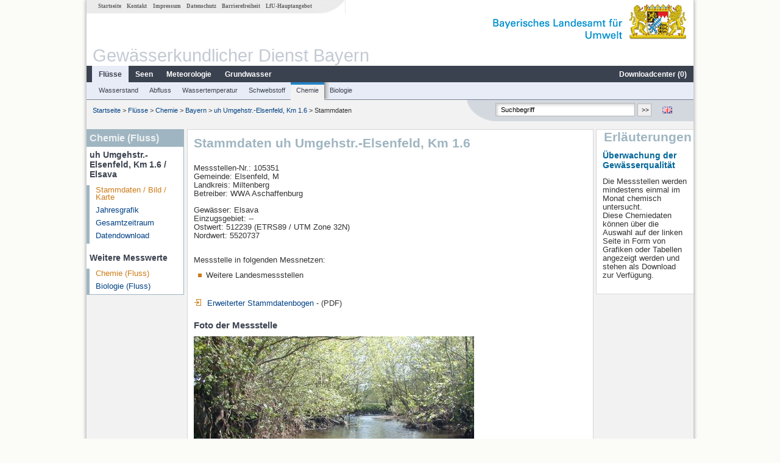

--- FILE ---
content_type: text/html; charset=utf-8
request_url: https://www.gkd.bayern.de/de/fluesse/chemie/bayern/uh-umgehstr-elsenfeld-km-1-6-105351
body_size: 8899
content:
<!DOCTYPE html>
<html lang="de">
<head>
    <meta charset="utf-8">
    <meta http-equiv="X-UA-Compatible" content="IE=edge">
    <meta name="viewport" content="width=device-width, initial-scale=1">
    <title>Chemie (Fluss): Stammdaten uh Umgehstr.-Elsenfeld, Km 1.6 / Elsava</title>
    <link href="https://www.gkd.bayern.de/css/style.20231129.css" rel="stylesheet">
    <link href="https://media.gkd.bayern.de/js/jquery-ui-1.13.2/jquery-ui.min.css" rel="stylesheet">
    <link rel="icon" href="https://www.gkd.bayern.de/favicon.ico">
    <link rel="canonical" href="https://www.gkd.bayern.de/de/fluesse/chemie/bayern/uh-umgehstr-elsenfeld-km-1-6-105351" />
    <meta name="description" content=""><meta name="keywords" content="Gewässerkundlicher Dienst,Bayern,Messdaten,Gewässerkunde,Download,Abfluss,Grundwasser,Grundwasserstand,Niederschlag,Wassertemperatur,Fluss,See,Gewaesser,Wasserstand,GKD,Gewässerchemie"><meta name="robots" content="index, follow"><link href="https://media.gkd.bayern.de/js/leaflet/leaflet.css" rel="stylesheet"><link href="https://media.gkd.bayern.de/js/leaflet/leaflet-markercluster/dist/MarkerCluster.css" rel="stylesheet"><link href="https://media.gkd.bayern.de/js/leaflet/leaflet-markercluster/dist/MarkerCluster.Default.css" rel="stylesheet"><script src="https://media.gkd.bayern.de/js/jquery-3.7.0/jquery.min.js"></script><script src="https://media.gkd.bayern.de/js/jquery/jquery.maphilight.min.js"></script></head>

<body>
<a title="#" name="top"></a>
<div id="center" class="wide">
    <div id="kopf">
        <div id="schriftzug">
            <div id="navi_meta"><ul><li class=""><a href="https://www.gkd.bayern.de/de/" title="Startseite" id="Startseite">Startseite</a></li><li class=" append_mobile"><a href="https://www.gkd.bayern.de/de/kontakt" title="Kontakt" id="Kontakt">Kontakt</a></li><li class=" append_mobile"><a href="https://www.gkd.bayern.de/de/impressum" title="Impressum" id="Impressum">Impressum</a></li><li class=" append_mobile"><a href="https://www.gkd.bayern.de/de/datenschutz" title="Datenschutz" id="Datenschutz">Datenschutz</a></li><li class=""><a href="https://www.gkd.bayern.de/de/barrierefreiheit" title="Barrierefreiheit" id="Barrierefreiheit">Barrierefreiheit</a></li><li class=""><a href="https://www.lfu.bayern.de/" target="_blank" id="LfU-Hauptangebot">LfU-Hauptangebot</a></li></ul></div>
            <div id="lfu"><img src="https://www.gkd.bayern.de/images/layout/schriftzug_l.png" alt="Bayerisches Landesamt f&uuml;r Umwelt"></div>
        </div>
        <div id="kopfgrafik">Gewässerkundlicher Dienst Bayern</div>
        <div id="navi_horizontal_container">
            <div id="navi_horizontal">
                <ul><li class="active"><a href="https://www.gkd.bayern.de/de/fluesse" class="active" id="Fl&uuml;sse">Fl&uuml;sse</a><ul class="hide"><li class=""><a href="https://www.gkd.bayern.de/de/fluesse/wasserstand" id="Wasserstand">Wasserstand</a></li><li class=""><a href="https://www.gkd.bayern.de/de/fluesse/abfluss" id="Abfluss">Abfluss</a></li><li class=""><a href="https://www.gkd.bayern.de/de/fluesse/wassertemperatur" id="Wassertemperatur">Wassertemperatur</a></li><li class=""><a href="https://www.gkd.bayern.de/de/fluesse/schwebstoff" id="Schwebstoff">Schwebstoff</a></li><li class=""><a href="https://www.gkd.bayern.de/de/fluesse/chemie" id="Chemie">Chemie</a></li><li class=""><a href="https://www.gkd.bayern.de/de/fluesse/biologie" id="Biologie">Biologie</a></li></ul></li><li class=""><a href="https://www.gkd.bayern.de/de/seen" id="Seen">Seen</a><ul class="hide"><li class=""><a href="https://www.gkd.bayern.de/de/seen/wasserstand" id="Wasserstand">Wasserstand</a></li><li class=""><a href="https://www.gkd.bayern.de/de/seen/wassertemperatur" id="Wassertemperatur">Wassertemperatur</a></li><li class=""><a href="https://www.gkd.bayern.de/de/seen/chemie" id="Chemie">Chemie</a></li><li class=""><a href="https://www.gkd.bayern.de/de/seen/biologie" id="Biologie">Biologie</a></li></ul></li><li class=""><a href="https://www.gkd.bayern.de/de/meteo" id="Meteorologie">Meteorologie</a><ul class="hide"><li class=""><a href="https://www.gkd.bayern.de/de/meteo/niederschlag" id="Niederschlag">Niederschlag</a></li><li class=""><a href="https://www.gkd.bayern.de/de/meteo/schnee" id="Schnee">Schnee</a></li><li class=""><a href="https://www.gkd.bayern.de/de/meteo/lufttemperatur" id="Lufttemperatur">Lufttemperatur</a></li><li class=""><a href="https://www.gkd.bayern.de/de/meteo/luftfeuchte" id="Relative Luftfeuchte">Relative Luftfeuchte</a></li><li class=""><a href="https://www.gkd.bayern.de/de/meteo/wind" id="Wind">Wind</a></li><li class=""><a href="https://www.gkd.bayern.de/de/meteo/globalstrahlung" id="Globalstrahlung">Globalstrahlung</a></li><li class=""><a href="https://www.gkd.bayern.de/de/meteo/luftdruck" id="Luftdruck">Luftdruck</a></li></ul></li><li class=""><a href="https://www.gkd.bayern.de/de/grundwasser" id="Grundwasser">Grundwasser</a><ul class="hide"><li class=""><a href="https://www.gkd.bayern.de/de/grundwasser/oberesstockwerk" id="Wasserstand oberes Stockwerk">Wasserstand oberes Stockwerk</a></li><li class=""><a href="https://www.gkd.bayern.de/de/grundwasser/tieferestockwerke" id="Wasserstand tiefere Stockwerke">Wasserstand tiefere Stockwerke</a></li><li class=""><a href="https://www.gkd.bayern.de/de/grundwasser/quellschuettung" id="Quellsch&uuml;ttung">Quellsch&uuml;ttung</a></li><li class=""><a href="https://www.gkd.bayern.de/de/grundwasser/quelltemperatur" id="Quelltemperatur">Quelltemperatur</a></li><li class=""><a href="https://www.gkd.bayern.de/de/grundwasser/chemie" id="Chemie">Chemie</a></li></ul></li><li class=" float_right"><a href="https://www.gkd.bayern.de/de/downloadcenter" id="downloadcenter">Downloadcenter (<span class="downloadanz">0</span>)</a><ul class="hide"><li class=""><a href="https://www.gkd.bayern.de/de/downloadcenter" id="Download-Korb">Download-Korb</a></li><li class=""><a href="https://www.gkd.bayern.de/de/downloadcenter/wizard" id="Messstellenauswahl">Messstellenauswahl</a></li></ul></li></ul>            </div>

            <div id="navi_horizontal_sub">
                <ul><li class=""><a href="https://www.gkd.bayern.de/de/fluesse/wasserstand" id="Wasserstand">Wasserstand</a></li><li class=""><a href="https://www.gkd.bayern.de/de/fluesse/abfluss" id="Abfluss">Abfluss</a></li><li class=""><a href="https://www.gkd.bayern.de/de/fluesse/wassertemperatur" id="Wassertemperatur">Wassertemperatur</a></li><li class=""><a href="https://www.gkd.bayern.de/de/fluesse/schwebstoff" id="Schwebstoff">Schwebstoff</a></li><li class="active"><a href="https://www.gkd.bayern.de/de/fluesse/chemie" class="active" id="Chemie">Chemie</a></li><li class=""><a href="https://www.gkd.bayern.de/de/fluesse/biologie" id="Biologie">Biologie</a></li></ul>            </div>
        </div>
    </div>

    <div id="content">
        <div id="surfpfad">
            <ul>
                <li><a href="https://www.gkd.bayern.de/de/">Startseite</a> &gt;</li><li> <a href="https://www.gkd.bayern.de/de/fluesse">Fl&uuml;sse</a> &gt;</li><li> <a href="https://www.gkd.bayern.de/de/fluesse/chemie">Chemie</a> &gt;</li><li> <a href="https://www.gkd.bayern.de/de/fluesse/chemie/bayern">Bayern</a> &gt;</li><li> <a href="https://www.gkd.bayern.de/de/fluesse/chemie/bayern/uh-umgehstr-elsenfeld-km-1-6-105351">uh Umgehstr.-Elsenfeld, Km 1.6</a> &gt;</li><li> Stammdaten</li>
            </ul>

            <div id="kopfsymbole">
                <ul style="padding-left:15px;">
                    <li><a id="translatePage" href="https://www.gkd.bayern.de/en/rivers/chemistry/bayern/uh-umgehstr-elsenfeld-km-1-6-105351"><img alt="English version" title="English version" src="https://www.gkd.bayern.de/images/symbole/gb.png" /></a></li>                </ul>
                <form action="https://www.gkd.bayern.de/de/search" method="get" name="searchform">
                    <input onclick="if(this.value=='Suchbegriff') this.value='';" type="text" name="suche" id="q"
                           value="Suchbegriff" size="18" maxlength="128"/>
                    <input type="submit" id="submit" value="&gt;&gt;"/>
                </form>
            </div>
            <!--/UdmComment-->

            <!-- id = surfpfad -->
        </div>
        <!-- Janus Header End -->


        <div id="navi_links_3c"><div class="row"><div class="col">
<div class="header">Chemie (Fluss)</div>
<h4 style="margin: 5px 0 5px 5px">uh Umgehstr.-Elsenfeld, Km 1.6 / Elsava</h4>
<ul><li><a class="active" href="https://www.gkd.bayern.de/de/fluesse/chemie/bayern/uh-umgehstr-elsenfeld-km-1-6-105351">Stammdaten / Bild / Karte</a></li><li><a class="" href="https://www.gkd.bayern.de/de/fluesse/chemie/bayern/uh-umgehstr-elsenfeld-km-1-6-105351/jahreswerte">Jahresgrafik</a></li><li><a class="" href="https://www.gkd.bayern.de/de/fluesse/chemie/bayern/uh-umgehstr-elsenfeld-km-1-6-105351/gesamtzeitraum">Gesamtzeitraum</a></li><li><a class="" href="https://www.gkd.bayern.de/de/fluesse/chemie/bayern/uh-umgehstr-elsenfeld-km-1-6-105351/download">Datendownload</a></li>
</ul><h4 style="margin: 15px 0 5px 5px">Weitere Messwerte</h4><ul><li><a href="https://www.gkd.bayern.de/de/fluesse/chemie/bayern/uh-umgehstr-elsenfeld-km-1-6-105351" class="active">Chemie (Fluss)</a></li><li><a href="https://www.gkd.bayern.de/de/fluesse/biologie/bayern/uh-umgehstr-elsenfeld-km-1-6-105351">Biologie (Fluss)</a></li></ul></div></div></div>        <div id="content_3c" class="col3"><div class="row">
    <div class="heading"><h1>Stammdaten uh Umgehstr.-Elsenfeld, Km 1.6</h1></div>
    <div class="col">
        <p>
            Messstellen-Nr.: 105351 <br>
            Gemeinde: Elsenfeld, M<br>
            Landkreis: Miltenberg<br>
            Betreiber: WWA Aschaffenburg<br>
        </p>
        <p>
            Gew&auml;sser: Elsava<br>
            Einzugsgebiet: --<br>
            Ostwert: 512239&nbsp;(ETRS89 / UTM Zone 32N) <br>
            Nordwert: 5520737<br>
            <br>
        </p>

        Messstelle in folgenden Messnetzen:<br />        <ul class="linkliste">
        <li>Weitere Landesmessstellen</li>        </ul>

        <p><a href="https://www.gkd.bayern.de/daten_web/qualitaet_pdf/BP2_105351_SD.pdf" target="_blank"><img alt="" src="https://media.gkd.bayern.de/symbole/link_intern.gif"> Erweiterter Stammdatenbogen</a> - (PDF)</p>        <h2>Foto der Messstelle</h2><img src="https://files.gkd.bayern.de/qualitaet_fotos/105351.jpg" style="width:460px;" alt="Foto der Messstelle" /><h2>Lage der Messstelle uh Umgehstr.-Elsenfeld, Km 1.6 / Elsava</h2><div id="Map" style="background-color:#fff;height: 500px"></div><br /><div id="lagetabelle"><table  class="tblsort"><caption>Messstellen im Umkreis</caption><thead><tr><th  class="left" data-sorter="text">Messstelle</th><th  class="left">Rubrik</th></tr></thead><tbody><tr  class="row2" data-messnetze="ap fluesse"><td  class="left" data-text="Kleinheubach"><a href="https://www.gkd.bayern.de/de/search/go?suche=fluesse.abfluss&id=24064003"><img src="https://media.gkd.bayern.de/symbole/link_intern.gif" style="width:18px; height:12px; border:0;" alt="Symbol">Kleinheubach</a></td><td  class="left" data-text="Fl&uuml;sse: Abfluss24064003">Fl&uuml;sse: Abfluss, Wasserstand, Wassertemperatur, Wassertemperatur</td></tr><tr  class="row" data-messnetze="ap fluesse"><td  class="left" data-text="Bürgstadt"><a href="https://www.gkd.bayern.de/de/search/go?suche=fluesse.abfluss&id=24719102"><img src="https://media.gkd.bayern.de/symbole/link_intern.gif" style="width:18px; height:12px; border:0;" alt="Symbol">Bürgstadt</a></td><td  class="left" data-text="Fl&uuml;sse: Abfluss24719102">Fl&uuml;sse: Abfluss, Wasserstand</td></tr><tr  class="row2" data-messnetze="ap fluesse"><td  class="left" data-text="Weilbach"><a href="https://www.gkd.bayern.de/de/search/go?suche=fluesse.abfluss&id=24722005"><img src="https://media.gkd.bayern.de/symbole/link_intern.gif" style="width:18px; height:12px; border:0;" alt="Symbol">Weilbach</a></td><td  class="left" data-text="Fl&uuml;sse: Abfluss24722005">Fl&uuml;sse: Abfluss, Wasserstand</td></tr><tr  class="row" data-messnetze="ap fluesse"><td  class="left" data-text="Amorbach"><a href="https://www.gkd.bayern.de/de/search/go?suche=fluesse.abfluss&id=24726555"><img src="https://media.gkd.bayern.de/symbole/link_intern.gif" style="width:18px; height:12px; border:0;" alt="Symbol">Amorbach</a></td><td  class="left" data-text="Fl&uuml;sse: Abfluss24726555">Fl&uuml;sse: Abfluss, Wasserstand</td></tr><tr  class="static"><td  class="left" colspan="2"><img src="https://media.gkd.bayern.de/symbole/link_intern.gif" width="18" height="12" alt="Symbol">
<a href="https://www.gkd.bayern.de/de/fluesse/chemie/bayern/uh-umgehstr-elsenfeld-km-1-6-105351?tab=true" title="Link intern" class="toggleView">weitere Messstellen</a></td></tr></tbody></table></div>    </div>
</div></div>        <div id="navi_rechts_3c" class="col3"><div class="row"><h3 style="text-align:right">Erläuterungen</h3><div class="col"><h4><font color=006699>Überwachung der Gewässerqualität</font></h4><p><p>Die Messstellen werden mindestens einmal im Monat chemisch untersucht.<br/>
 Diese Chemiedaten können über die Auswahl auf der linken Seite in Form von Grafiken oder Tabellen angezeigt werden und stehen als Download zur Verfügung.
</p></p></div></div></div>

        <div id="footer">
            <a href="#top" title="zum Seitenanfang"><img alt="zum Seitenanfang"
                                                                   src="https://www.gkd.bayern.de/images/symbole/top.gif"
                                                                   width="12" height="12"/></a>
            <br/>
            <hr/>
            <div id="seitenabschluss">&copy; Bayerisches Landesamt für Umwelt 2026</div>
        </div>
        <!-- id = content -->
    </div>
    <!-- id = center -->
</div>

<script>var lfu_thema="gkd",lfu_rubrik="fluesse",lfu_produkt="chemie",lfu_lang="de",burl="https://www.gkd.bayern.de/",shurl="https://files.gkd.bayern.de/",murl="https://media.gkd.bayern.de/",wsurl="https://www.gkd.bayern.de/webservices/";window.jQuery || document.write('<script src="https://www.gkd.bayern.de/js/plugins/jquery-3.7.0.min.js"><\/script>');</script><!--[if lt IE 9]><script src="https://media.gkd.bayern.de/js/es5-shim-4.5.15/es5-shim.min.js"></script><![endif]--><script type="text/javascript">var _paq = _paq || [];
                        _paq.push(['setSessionCookieTimeout', timeoutInSeconds=0]); _paq.push(['setVisitorCookieTimeout', timeoutInSeconds=7200]); _paq.push(['trackPageView']);
                        _paq.push(['enableLinkTracking']);(function() {var u="https://www.piwik.bayern.de/piwik/";_paq.push(['setTrackerUrl', u+'piwik.php']);
                        _paq.push(['setSiteId', 216]); var d=document, g=d.createElement('script'), s=d.getElementsByTagName('script')[0];
                        g.type='text/javascript'; g.async=true; g.defer=true; g.src=u+'piwik.js'; s.parentNode.insertBefore(g,s); })();</script><script src="https://www.gkd.bayern.de/js/lfu/script.20251126.js"></script><script src="https://media.gkd.bayern.de/symbole/2d_symbole.js"></script><script src="https://media.gkd.bayern.de/js/leaflet/leaflet.js"></script><script src="https://media.gkd.bayern.de/js/leaflet/L.Control.Info.js"></script><script src="https://media.gkd.bayern.de/js/leaflet/leaflet-ajax-2.1.0/dist/leaflet.ajax.min.js"></script><script src="https://media.gkd.bayern.de/js/leaflet/leaflet-markercluster/dist/leaflet.markercluster.js"></script><script src="https://media.gkd.bayern.de/js/leaflet/leaflet-groupedlayercontrol/dist/leaflet.groupedlayercontrol.min.js"></script><script src="https://media.gkd.bayern.de/js/leaflet/leaflet-svg-shape-markers/dist/leaflet-svg-shape-markers.min.js"></script><script src="https://media.gkd.bayern.de/js/leaflet/leaflet-lasso-2.2.8/leaflet-lasso.umd.min.js"></script><script src="https://www.gkd.bayern.de/js/lfu/maps.js"></script><script src="https://media.gkd.bayern.de/js/tablesorter-2.31.3/dist/js/jquery.tablesorter.min.js"></script><script src="https://media.gkd.bayern.de/js/tablesorter-2.31.3/dist/js/jquery.tablesorter.customparser.js"></script><script src="https://media.gkd.bayern.de/js/tablesorter-2.31.3/dist/js/widgets/widget-stickyHeaders.min.js"></script><script src="https://media.gkd.bayern.de/js/tablesorter-2.31.3/dist/js/widgets/widget-staticRow.min.js"></script><script>var grundwasser = new L.layerGroup();var meteo = new L.layerGroup();var fluesse = new L.layerGroup();
LfUMap.init({"pointer":[{"p":"24064003","n":"Kleinheubach","lat":"49.7165","lon":"9.2246","uri":"https:\/\/www.gkd.bayern.de\/de\/search\/go?suche=fluesse.abfluss&id=24064003","k":"fluesse","l":["ap","fluesse"],"m":"abfluss","h":"Fl&uuml;sse: Abfluss, Wasserstand, Wassertemperatur, Wassertemperatur"},{"p":"24719102","n":"B\u00fcrgstadt","lat":"49.7107","lon":"9.2715","uri":"https:\/\/www.gkd.bayern.de\/de\/search\/go?suche=fluesse.abfluss&id=24719102","k":"fluesse","l":["ap","fluesse"],"m":"abfluss","h":"Fl&uuml;sse: Abfluss, Wasserstand"},{"p":"24722005","n":"Weilbach","lat":"49.6804","lon":"9.2182","uri":"https:\/\/www.gkd.bayern.de\/de\/search\/go?suche=fluesse.abfluss&id=24722005","k":"fluesse","l":["ap","fluesse"],"m":"abfluss","h":"Fl&uuml;sse: Abfluss, Wasserstand"},{"p":"24726555","n":"Amorbach","lat":"49.6440","lon":"9.2319","uri":"https:\/\/www.gkd.bayern.de\/de\/search\/go?suche=fluesse.abfluss&id=24726555","k":"fluesse","l":["ap","fluesse"],"m":"abfluss","h":"Fl&uuml;sse: Abfluss, Wasserstand"},{"p":"24751003","n":"Hobbach","lat":"49.8588","lon":"9.2845","uri":"https:\/\/www.gkd.bayern.de\/de\/search\/go?suche=fluesse.abfluss&id=24751003","k":"fluesse","l":["ap","fluesse"],"m":"abfluss","h":"Fl&uuml;sse: Abfluss, Wasserstand"},{"p":"24752006","n":"R\u00fcck","lat":"49.8272","lon":"9.2164","uri":"https:\/\/www.gkd.bayern.de\/de\/search\/go?suche=fluesse.abfluss&id=24752006","k":"fluesse","l":["ap","fluesse"],"m":"abfluss","h":"Fl&uuml;sse: Abfluss, Wasserstand"},{"p":"24758002","n":"Goldbach","lat":"49.9950","lon":"9.1871","uri":"https:\/\/www.gkd.bayern.de\/de\/search\/go?suche=fluesse.abfluss&id=24758002","k":"fluesse","l":["ap","fluesse"],"m":"abfluss","h":"Fl&uuml;sse: Abfluss, Wasserstand"},{"p":"24772003","n":"Sch\u00f6llkrippen","lat":"50.0827","lon":"9.2432","uri":"https:\/\/www.gkd.bayern.de\/de\/search\/go?suche=fluesse.abfluss&id=24772003","k":"fluesse","l":["ap","fluesse"],"m":"abfluss","h":"Fl&uuml;sse: Abfluss, Wasserstand"},{"p":"24776004","n":"Alzenau","lat":"50.0862","lon":"9.0654","uri":"https:\/\/www.gkd.bayern.de\/de\/search\/go?suche=fluesse.abfluss&id=24776004","k":"fluesse","l":["ap","fluesse"],"m":"abfluss","h":"Fl&uuml;sse: Abfluss, Wasserstand"},{"p":"24070006","n":"Obernau","lat":"49.9372","lon":"9.1210","uri":"https:\/\/www.gkd.bayern.de\/de\/search\/go?suche=fluesse.wasserstand&id=24070006","k":"fluesse","l":["ap","fluesse"],"m":"wasserstand","h":"Fl&uuml;sse: Wasserstand, Wassertemperatur, Wassertemperatur"},{"p":"24078008","n":"Kahl a. Main Messstation","lat":"50.0639","lon":"8.9903","uri":"https:\/\/www.gkd.bayern.de\/de\/search\/go?suche=fluesse.wassertemperatur&id=24078008","k":"fluesse","l":["ap","fluesse"],"m":"wassertemperatur","h":"Fl&uuml;sse: Wassertemperatur, Wassertemperatur"},{"p":"24744008","n":"Hainstadt","lat":"49.8413","lon":"9.0512","uri":"https:\/\/www.gkd.bayern.de\/de\/search\/go?suche=fluesse.wassertemperatur&id=24744008","k":"fluesse","l":["ap","fluesse"],"m":"wassertemperatur","h":"Fl&uuml;sse: Wassertemperatur, Wassertemperatur"},{"p":"24766000","n":"Harreshausen","lat":"49.9737","lon":"8.9842","uri":"https:\/\/www.gkd.bayern.de\/de\/search\/go?suche=fluesse.wassertemperatur&id=24766000","k":"fluesse","l":["ap","fluesse"],"m":"wassertemperatur","h":"Fl&uuml;sse: Wassertemperatur, Wassertemperatur"},{"p":"24080000","n":"Krotzenburg","lat":"50.0798","lon":"8.9528","uri":"https:\/\/www.gkd.bayern.de\/de\/search\/go?suche=fluesse.wassertemperatur&id=24080000","k":"fluesse","l":["ap","fluesse"],"m":"wassertemperatur","h":"Fl&uuml;sse: Wassertemperatur, Wassertemperatur"},{"p":"24075000","n":"Mainflingen","lat":"50.0154","lon":"9.0337","uri":"https:\/\/www.gkd.bayern.de\/de\/search\/go?suche=fluesse.wassertemperatur&id=24075000","k":"fluesse","l":["ap","fluesse"],"m":"wassertemperatur","h":"Fl&uuml;sse: Wassertemperatur, Wassertemperatur"},{"p":"22559","n":"Kahl Messstation (SH Krotzenburg, km 067,1)","lat":"50.0639","lon":"8.9903","uri":"https:\/\/www.gkd.bayern.de\/de\/search\/go?suche=fluesse.chemie&id=22559","k":"fluesse","l":["ap","fluesse"],"m":"chemie","h":"Fl&uuml;sse: Chemie, Biologie"},{"p":"22142","n":"oh R\u00f6llfeld","lat":"49.7624","lon":"9.1988","uri":"https:\/\/www.gkd.bayern.de\/de\/search\/go?suche=fluesse.chemie&id=22142","k":"fluesse","l":["ap","fluesse"],"m":"chemie","h":"Fl&uuml;sse: Chemie, Biologie"},{"p":"22272","n":"SH Wallstadt km 102,56 KW OW","lat":"49.8679","lon":"9.1615","uri":"https:\/\/www.gkd.bayern.de\/de\/search\/go?suche=fluesse.chemie&id=22272","k":"fluesse","l":["ap","fluesse"],"m":"chemie","h":"Fl&uuml;sse: Chemie"},{"p":"22545","n":"uh Zusammenfluss v. Haggraben und Forchbach","lat":"50.0386","lon":"9.0361","uri":"https:\/\/www.gkd.bayern.de\/de\/search\/go?suche=fluesse.chemie&id=22545","k":"fluesse","l":["ap","fluesse"],"m":"chemie","h":"Fl&uuml;sse: Chemie, Biologie"},{"p":"22733","n":"Kahl a. Main, Oberfallerm\u00fchle, km 1,6","lat":"50.0697","lon":"9.0091","uri":"https:\/\/www.gkd.bayern.de\/de\/search\/go?suche=fluesse.chemie&id=22733","k":"fluesse","l":["ap","fluesse"],"m":"chemie","h":"Fl&uuml;sse: Chemie, Biologie"},{"p":"31099","n":"oh KA Aschafftalgemeinden, km 13.1","lat":"49.9993","lon":"9.2369","uri":"https:\/\/www.gkd.bayern.de\/de\/search\/go?suche=fluesse.chemie&id=31099","k":"fluesse","l":["ap","fluesse"],"m":"chemie","h":"Fl&uuml;sse: Chemie, Biologie"},{"p":"95803","n":"oh Pegel Weilbach, Fluss-km 3,7","lat":"49.6788","lon":"9.2187","uri":"https:\/\/www.gkd.bayern.de\/de\/search\/go?suche=fluesse.chemie&id=95803","k":"fluesse","l":["ap","fluesse"],"m":"chemie","h":"Fl&uuml;sse: Chemie, Biologie"},{"p":"95819","n":"oh Durchlaufbecken in Pflaumheim","lat":"49.9134","lon":"9.0609","uri":"https:\/\/www.gkd.bayern.de\/de\/search\/go?suche=fluesse.chemie&id=95819","k":"fluesse","l":["ap","fluesse"],"m":"chemie","h":"Fl&uuml;sse: Chemie, Biologie"},{"p":"105343","n":"oberhalb Bahnlinie","lat":"49.9611","lon":"9.1419","uri":"https:\/\/www.gkd.bayern.de\/de\/search\/go?suche=fluesse.chemie&id=105343","k":"fluesse","l":["ap","fluesse"],"m":"chemie","h":"Fl&uuml;sse: Chemie, Biologie"},{"p":"105345","n":"oberhalb ehem. Pegel B\u00fcrgstadt, km 2,4","lat":"49.7055","lon":"9.2887","uri":"https:\/\/www.gkd.bayern.de\/de\/search\/go?suche=fluesse.chemie&id=105345","k":"fluesse","l":["ap","fluesse"],"m":"chemie","h":"Fl&uuml;sse: Chemie, Biologie"},{"p":"105349","n":"Industriegebiet Obernburg, oh Km 1.0","lat":"49.8303","lon":"9.1309","uri":"https:\/\/www.gkd.bayern.de\/de\/search\/go?suche=fluesse.chemie&id=105349","k":"fluesse","l":["ap","fluesse"],"m":"chemie","h":"Fl&uuml;sse: Chemie, Biologie"},{"p":"105351","n":"uh Umgehstr.-Elsenfeld, Km 1.6","lat":"49.8389","lon":"9.1702","uri":"https:\/\/www.gkd.bayern.de\/de\/search\/go?suche=fluesse.chemie&id=105351","k":"fluesse","l":["ap","fluesse"],"m":"chemie","h":"Fl&uuml;sse: Chemie, Biologie"},{"p":"105353","n":"oh Dyroffstr., km 4,8","lat":"49.9878","lon":"9.1436","uri":"https:\/\/www.gkd.bayern.de\/de\/search\/go?suche=fluesse.chemie&id=105353","k":"fluesse","l":["ap","fluesse"],"m":"chemie","h":"Fl&uuml;sse: Chemie, Biologie"},{"p":"122424","n":"uh Mdg. d. Aubach, Km 8.6","lat":"49.8174","lon":"9.2417","uri":"https:\/\/www.gkd.bayern.de\/de\/search\/go?suche=fluesse.chemie&id=122424","k":"fluesse","l":["ap","fluesse"],"m":"chemie","h":"Fl&uuml;sse: Chemie, Biologie"},{"p":"123503","n":"in H\u00f6sb., uh. Sch\u00fctzenhaus","lat":"50.0117","lon":"9.2050","uri":"https:\/\/www.gkd.bayern.de\/de\/search\/go?suche=fluesse.chemie&id=123503","k":"fluesse","l":["ap","fluesse"],"m":"chemie","h":"Fl&uuml;sse: Chemie, Biologie"},{"p":"123623","n":"oh. Mdg. d. Reichenb., Km 20,4","lat":"50.0596","lon":"9.1786","uri":"https:\/\/www.gkd.bayern.de\/de\/search\/go?suche=fluesse.chemie&id=123623","k":"fluesse","l":["ap","fluesse"],"m":"chemie","h":"Fl&uuml;sse: Chemie, Biologie"},{"p":"130394","n":"oh d. Mdg. d. Romesbach, km 1,8","lat":"49.9984","lon":"9.0576","uri":"https:\/\/www.gkd.bayern.de\/de\/search\/go?suche=fluesse.chemie&id=130394","k":"fluesse","l":["ap","fluesse"],"m":"chemie","h":"Fl&uuml;sse: Chemie, Biologie"},{"p":"114376","n":"Kl\u00e4ranlage Alzenau, oh. Einleitung, Km 5,7","lat":"50.0845","lon":"9.0512","uri":"https:\/\/www.gkd.bayern.de\/de\/search\/go?suche=fluesse.chemie&id=114376","k":"fluesse","l":["ap","fluesse"],"m":"chemie","h":"Fl&uuml;sse: Chemie"},{"p":"22138","n":"SH Klingenberg km 116,2 oh K-berg-R\u00f6llfeld","lat":"49.7519","lon":"9.1772","uri":"https:\/\/www.gkd.bayern.de\/de\/search\/go?suche=fluesse.chemie&id=22138","k":"fluesse","l":["ap","fluesse"],"m":"chemie","h":"Fl&uuml;sse: Chemie"},{"p":"177397","n":"Stadtprozelten","lat":"49.7854","lon":"9.4149","uri":"https:\/\/www.gkd.bayern.de\/de\/search\/go?suche=fluesse.chemie&id=177397","k":"fluesse","l":["ap","fluesse"],"m":"chemie","h":"Fl&uuml;sse: Chemie"},{"p":"196516","n":"oh Linding-Siedlung","lat":"50.0341","lon":"9.0630","uri":"https:\/\/www.gkd.bayern.de\/de\/search\/go?suche=fluesse.chemie&id=196516","k":"fluesse","l":["ap","fluesse"],"m":"chemie","h":"Fl&uuml;sse: Chemie"},{"p":"196514","n":"Schreberg\u00e4rten uh Stockstadt a Main, Km 3,7","lat":"49.9833","lon":"9.0629","uri":"https:\/\/www.gkd.bayern.de\/de\/search\/go?suche=fluesse.chemie&id=196514","k":"fluesse","l":["ap","fluesse"],"m":"chemie","h":"Fl&uuml;sse: Chemie"},{"p":"21980","n":"Str.Br. in B\u00fcrgstadt","lat":"49.7117","lon":"9.2686","uri":"https:\/\/www.gkd.bayern.de\/de\/search\/go?suche=fluesse.chemie&id=21980","k":"fluesse","l":["ap","fluesse"],"m":"chemie","h":"Fl&uuml;sse: Chemie"},{"p":"21967","n":"unterhalb Mdg. des Eichelbachs","lat":"49.6592","lon":"9.3677","uri":"https:\/\/www.gkd.bayern.de\/de\/search\/go?suche=fluesse.chemie&id=21967","k":"fluesse","l":["ap","fluesse"],"m":"chemie","h":"Fl&uuml;sse: Chemie, Biologie"},{"p":"22114","n":"SH Heubach km 122,4 Gro\u00dfheubach OW, zentr. MST","lat":"49.7132","lon":"9.2335","uri":"https:\/\/www.gkd.bayern.de\/de\/search\/go?suche=fluesse.chemie&id=22114","k":"fluesse","l":["ap","fluesse"],"m":"chemie","h":"Fl&uuml;sse: Chemie, Biologie"},{"p":"22123","n":"oh. Br\u00fccke B 469","lat":"49.7165","lon":"9.2051","uri":"https:\/\/www.gkd.bayern.de\/de\/search\/go?suche=fluesse.chemie&id=22123","k":"fluesse","l":["ap","fluesse"],"m":"chemie","h":"Fl&uuml;sse: Chemie, Biologie"},{"p":"22185","n":"b. Feuerwehrh. M\u00f6mlingen","lat":"49.8503","lon":"9.0808","uri":"https:\/\/www.gkd.bayern.de\/de\/search\/go?suche=fluesse.chemie&id=22185","k":"fluesse","l":["ap","fluesse"],"m":"chemie","h":"Fl&uuml;sse: Chemie, Biologie"},{"p":"22196","n":"B 469","lat":"49.8309","lon":"9.1389","uri":"https:\/\/www.gkd.bayern.de\/de\/search\/go?suche=fluesse.chemie&id=22196","k":"fluesse","l":["ap","fluesse"],"m":"chemie","h":"Fl&uuml;sse: Chemie"},{"p":"22229","n":"oh Krausenb., oh Forsth.","lat":"49.8700","lon":"9.3445","uri":"https:\/\/www.gkd.bayern.de\/de\/search\/go?suche=fluesse.chemie&id=22229","k":"fluesse","l":["ap","fluesse"],"m":"chemie","h":"Fl&uuml;sse: Chemie"},{"p":"22529","n":"850 m vor der  Mdg. i. d. Main, Br\u00fccke","lat":"50.0044","lon":"9.0473","uri":"https:\/\/www.gkd.bayern.de\/de\/search\/go?suche=fluesse.chemie&id=22529","k":"fluesse","l":["ap","fluesse"],"m":"chemie","h":"Fl&uuml;sse: Chemie"},{"p":"105347","n":"oh km 0,4 uh Amorbach","lat":"49.6515","lon":"9.2176","uri":"https:\/\/www.gkd.bayern.de\/de\/search\/go?suche=fluesse.chemie&id=105347","k":"fluesse","l":["ap","fluesse"],"m":"chemie","h":"Fl&uuml;sse: Chemie, Biologie"},{"p":"142520","n":"Messstation Kahl am Main","lat":"50.0639","lon":"8.9903","uri":"https:\/\/www.gkd.bayern.de\/de\/search\/go?suche=fluesse.chemie&id=142520","k":"fluesse","l":["ap","fluesse"],"m":"chemie","h":"Fl&uuml;sse: Chemie"},{"p":"22121","n":"v.Mdg.i.d.Main","lat":"49.7242","lon":"9.2173","uri":"https:\/\/www.gkd.bayern.de\/de\/search\/go?suche=fluesse.biologie&id=22121","k":"fluesse","l":["ap","fluesse"],"m":"biologie","h":"Fl&uuml;sse: Biologie"},{"p":"22541","n":"SH Krotzenburg km 076,0 oh KA Untermain Kleinostheim, MHS","lat":"50.0191","lon":"9.0322","uri":"https:\/\/www.gkd.bayern.de\/de\/search\/go?suche=fluesse.biologie&id=22541","k":"fluesse","l":["ap","fluesse"],"m":"biologie","h":"Fl&uuml;sse: Biologie"},{"p":"193257","n":"SH Klingenberg km 121,0 oh Mdg. d. Heubach, MHS","lat":"49.7227","lon":"9.2208","uri":"https:\/\/www.gkd.bayern.de\/de\/search\/go?suche=fluesse.biologie&id=193257","k":"fluesse","l":["ap","fluesse"],"m":"biologie","h":"Fl&uuml;sse: Biologie"},{"p":"4144","n":"KIRSCHFURT 181","lat":"49.7497","lon":"9.3135","uri":"https:\/\/www.gkd.bayern.de\/de\/search\/go?suche=grundwasser.gwt&id=4144","k":"grundwasser","l":["ap","grundwasser"],"m":"gwt","h":"Grundwasser: Tiefere Grundwasser-Stockwerke"},{"p":"4108","n":"FRUEHLINGSLUST 86A","lat":"49.9581","lon":"9.0812","uri":"https:\/\/www.gkd.bayern.de\/de\/search\/go?suche=grundwasser.gwo&id=4108","k":"grundwasser","l":["ap","grundwasser"],"m":"gwo","h":"Grundwasser: Oberes Grundwasser-Stockwerk"},{"p":"4005","n":"ERLENBACH 98","lat":"49.8075","lon":"9.1586","uri":"https:\/\/www.gkd.bayern.de\/de\/search\/go?suche=grundwasser.gwo&id=4005","k":"grundwasser","l":["ap","grundwasser"],"m":"gwo","h":"Grundwasser: Oberes Grundwasser-Stockwerk"},{"p":"4134","n":"KLEINOSTHEIM 133","lat":"50.0246","lon":"9.0531","uri":"https:\/\/www.gkd.bayern.de\/de\/search\/go?suche=grundwasser.gwo&id=4134","k":"grundwasser","l":["ap","grundwasser"],"m":"gwo","h":"Grundwasser: Oberes Grundwasser-Stockwerk"},{"p":"4178","n":"Kleinheubach Q 2","lat":"49.7108","lon":"9.2125","uri":"https:\/\/www.gkd.bayern.de\/de\/search\/go?suche=grundwasser.gwo&id=4178","k":"grundwasser","l":["ap","grundwasser"],"m":"gwo","h":"Grundwasser: Oberes Grundwasser-Stockwerk"},{"p":"4137","n":"ROELLFELD 159","lat":"49.7531","lon":"9.1869","uri":"https:\/\/www.gkd.bayern.de\/de\/search\/go?suche=grundwasser.gwo&id=4137","k":"grundwasser","l":["ap","grundwasser"],"m":"gwo","h":"Grundwasser: Oberes Grundwasser-Stockwerk"},{"p":"4175","n":"Rohrbrunn S 1","lat":"49.8782","lon":"9.3913","uri":"https:\/\/www.gkd.bayern.de\/de\/search\/go?suche=grundwasser.gwo&id=4175","k":"grundwasser","l":["ap","grundwasser"],"m":"gwo","h":"Grundwasser: Oberes Grundwasser-Stockwerk"},{"p":"4179","n":"Grosswallstadt PB 4","lat":"49.8681","lon":"9.1456","uri":"https:\/\/www.gkd.bayern.de\/de\/search\/go?suche=grundwasser.gwt&id=4179","k":"grundwasser","l":["ap","grundwasser"],"m":"gwt","h":"Grundwasser: Tiefere Grundwasser-Stockwerke"},{"p":"4170","n":"Dammbach S 2","lat":"49.8492","lon":"9.3220","uri":"https:\/\/www.gkd.bayern.de\/de\/search\/go?suche=grundwasser.gwo&id=4170","k":"grundwasser","l":["ap","grundwasser"],"m":"gwo","h":"Grundwasser: Oberes Grundwasser-Stockwerk"},{"p":"4141","n":"RUECK 178","lat":"49.8436","lon":"9.1862","uri":"https:\/\/www.gkd.bayern.de\/de\/search\/go?suche=grundwasser.gwt&id=4141","k":"grundwasser","l":["ap","grundwasser"],"m":"gwt","h":"Grundwasser: Tiefere Grundwasser-Stockwerke"},{"p":"4166","n":"NIEDERNBERG FB","lat":"49.9023","lon":"9.1184","uri":"https:\/\/www.gkd.bayern.de\/de\/search\/go?suche=grundwasser.gwo&id=4166","k":"grundwasser","l":["ap","grundwasser"],"m":"gwo","h":"Grundwasser: Oberes Grundwasser-Stockwerk"},{"p":"4173","n":"Weilbach-G\u00f6nz S 6","lat":"49.6699","lon":"9.1304","uri":"https:\/\/www.gkd.bayern.de\/de\/search\/go?suche=grundwasser.gwt&id=4173","k":"grundwasser","l":["ap","grundwasser"],"m":"gwt","h":"Grundwasser: Tiefere Grundwasser-Stockwerke"},{"p":"4502","n":"Lauterbrunnenquelle","lat":"49.8420","lon":"9.1150","uri":"https:\/\/www.gkd.bayern.de\/de\/search\/go?suche=grundwasser.quelle&id=4502","k":"grundwasser","l":["ap","grundwasser"],"m":"quelle","h":"Grundwasser: Quellsch\u00fcttung"},{"p":"4176","n":"Wenschdorf S 8","lat":"49.6823","lon":"9.3107","uri":"https:\/\/www.gkd.bayern.de\/de\/search\/go?suche=grundwasser.gwo&id=4176","k":"grundwasser","l":["ap","grundwasser"],"m":"gwo","h":"Grundwasser: Oberes Grundwasser-Stockwerk"},{"p":"4172","n":"Weibersbrunn S 4","lat":"49.9344","lon":"9.3960","uri":"https:\/\/www.gkd.bayern.de\/de\/search\/go?suche=grundwasser.gwo&id=4172","k":"grundwasser","l":["ap","grundwasser"],"m":"gwo","h":"Grundwasser: Oberes Grundwasser-Stockwerk"},{"p":"4142","n":"SCHNEEBERG 179","lat":"49.6384","lon":"9.2373","uri":"https:\/\/www.gkd.bayern.de\/de\/search\/go?suche=grundwasser.gwo&id=4142","k":"grundwasser","l":["ap","grundwasser"],"m":"gwo","h":"Grundwasser: Oberes Grundwasser-Stockwerk"},{"p":"4174","n":"Heinrichsthal S 7","lat":"50.0820","lon":"9.3640","uri":"https:\/\/www.gkd.bayern.de\/de\/search\/go?suche=grundwasser.gwo&id=4174","k":"grundwasser","l":["ap","grundwasser"],"m":"gwo","h":"Grundwasser: Oberes Grundwasser-Stockwerk"},{"p":"4171","n":"M\u00f6mlingen S 3","lat":"49.8689","lon":"9.0910","uri":"https:\/\/www.gkd.bayern.de\/de\/search\/go?suche=grundwasser.gwo&id=4171","k":"grundwasser","l":["ap","grundwasser"],"m":"gwo","h":"Grundwasser: Oberes Grundwasser-Stockwerk"},{"p":"4164","n":"KLEINOSTHEIM 13","lat":"50.0058","lon":"9.0663","uri":"https:\/\/www.gkd.bayern.de\/de\/search\/go?suche=grundwasser.gwo&id=4164","k":"grundwasser","l":["ap","grundwasser"],"m":"gwo","h":"Grundwasser: Oberes Grundwasser-Stockwerk"},{"p":"4147","n":"ALZENAU-TRAFOST. 94AA","lat":"50.0793","lon":"9.0524","uri":"https:\/\/www.gkd.bayern.de\/de\/search\/go?suche=grundwasser.gwo&id=4147","k":"grundwasser","l":["ap","grundwasser"],"m":"gwo","h":"Grundwasser: Oberes Grundwasser-Stockwerk"},{"p":"4165","n":"GROSSOSTHEIM BRAUEREI","lat":"49.9229","lon":"9.0745","uri":"https:\/\/www.gkd.bayern.de\/de\/search\/go?suche=grundwasser.gwo&id=4165","k":"grundwasser","l":["ap","grundwasser"],"m":"gwo","h":"Grundwasser: Oberes Grundwasser-Stockwerk"},{"p":"4131","n":"ALZENAU-WASSERLOS 92B","lat":"50.0694","lon":"9.0488","uri":"https:\/\/www.gkd.bayern.de\/de\/search\/go?suche=grundwasser.gwo&id=4131","k":"grundwasser","l":["ap","grundwasser"],"m":"gwo","h":"Grundwasser: Oberes Grundwasser-Stockwerk"},{"p":"4129","n":"GROSSOSTHEIM 115","lat":"49.9440","lon":"9.0486","uri":"https:\/\/www.gkd.bayern.de\/de\/search\/go?suche=grundwasser.gwo&id=4129","k":"grundwasser","l":["ap","grundwasser"],"m":"gwo","h":"Grundwasser: Oberes Grundwasser-Stockwerk"},{"p":"4615","n":"MAINASCHAFF MA 1","lat":"49.9837","lon":"9.0699","uri":"https:\/\/www.gkd.bayern.de\/de\/search\/go?suche=grundwasser.gwo&id=4615","k":"grundwasser","l":["ap","grundwasser"],"m":"gwo","h":"Grundwasser: Oberes Grundwasser-Stockwerk"},{"p":"4626","n":"Miltenberg-West PB2","lat":"49.7022","lon":"9.2271","uri":"https:\/\/www.gkd.bayern.de\/de\/search\/go?suche=grundwasser.gwo&id=4626","k":"grundwasser","l":["ap","grundwasser"],"m":"gwo","h":"Grundwasser: Oberes Grundwasser-Stockwerk"},{"p":"4621","n":"Miltenberg-Br\u00fccke","lat":"49.7022","lon":"9.2568","uri":"https:\/\/www.gkd.bayern.de\/de\/search\/go?suche=grundwasser.gwo&id=4621","k":"grundwasser","l":["ap","grundwasser"],"m":"gwo","h":"Grundwasser: Oberes Grundwasser-Stockwerk"},{"p":"4155","n":"GROSSWELZHEIM 1","lat":"50.0446","lon":"8.9874","uri":"https:\/\/www.gkd.bayern.de\/de\/search\/go?suche=grundwasser.gwo&id=4155","k":"grundwasser","l":["ap","grundwasser"],"m":"gwo","h":"Grundwasser: Oberes Grundwasser-Stockwerk"},{"p":"4115","n":"SANDMUEHLE KAHL 95A","lat":"50.0780","lon":"9.0188","uri":"https:\/\/www.gkd.bayern.de\/de\/search\/go?suche=grundwasser.gwo&id=4115","k":"grundwasser","l":["ap","grundwasser"],"m":"gwo","h":"Grundwasser: Oberes Grundwasser-Stockwerk"},{"p":"4110592000052","n":"4110592000052","lat":"50.07","lon":"9.05","uri":"https:\/\/www.gkd.bayern.de\/de\/search\/go?suche=grundwasser.chemie&id=4110592000052","k":"grundwasser","l":["ap","grundwasser"],"m":"chemie","h":"Grundwasser: Chemie"},{"p":"4110602000017","n":"4110602000017","lat":"49.93","lon":"9.12","uri":"https:\/\/www.gkd.bayern.de\/de\/search\/go?suche=grundwasser.chemie&id=4110602000017","k":"grundwasser","l":["ap","grundwasser"],"m":"chemie","h":"Grundwasser: Chemie"},{"p":"4110602100007","n":"4110602100007","lat":"49.95","lon":"9.23","uri":"https:\/\/www.gkd.bayern.de\/de\/search\/go?suche=grundwasser.chemie&id=4110602100007","k":"grundwasser","l":["ap","grundwasser"],"m":"chemie","h":"Grundwasser: Chemie"},{"p":"4110612000021","n":"4110612000021","lat":"49.87","lon":"9.15","uri":"https:\/\/www.gkd.bayern.de\/de\/search\/go?suche=grundwasser.chemie&id=4110612000021","k":"grundwasser","l":["ap","grundwasser"],"m":"chemie","h":"Grundwasser: Chemie"},{"p":"4110622000010","n":"4110622000010","lat":"49.79","lon":"9.14","uri":"https:\/\/www.gkd.bayern.de\/de\/search\/go?suche=grundwasser.chemie&id=4110622000010","k":"grundwasser","l":["ap","grundwasser"],"m":"chemie","h":"Grundwasser: Chemie"},{"p":"4110622100020","n":"4110622100020","lat":"49.74","lon":"9.30","uri":"https:\/\/www.gkd.bayern.de\/de\/search\/go?suche=grundwasser.chemie&id=4110622100020","k":"grundwasser","l":["ap","grundwasser"],"m":"chemie","h":"Grundwasser: Chemie"},{"p":"4110632100034","n":"4110632100034","lat":"49.63","lon":"9.25","uri":"https:\/\/www.gkd.bayern.de\/de\/search\/go?suche=grundwasser.chemie&id=4110632100034","k":"grundwasser","l":["ap","grundwasser"],"m":"chemie","h":"Grundwasser: Chemie"},{"p":"4120592100007","n":"4120592100007","lat":"50.04","lon":"9.19","uri":"https:\/\/www.gkd.bayern.de\/de\/search\/go?suche=grundwasser.chemie&id=4120592100007","k":"grundwasser","l":["ap","grundwasser"],"m":"chemie","h":"Grundwasser: Chemie"},{"p":"4120592200019","n":"4120592200019","lat":"50.06","lon":"9.34","uri":"https:\/\/www.gkd.bayern.de\/de\/search\/go?suche=grundwasser.chemie&id=4120592200019","k":"grundwasser","l":["ap","grundwasser"],"m":"chemie","h":"Grundwasser: Chemie"},{"p":"4120602200007","n":"4120602200007","lat":"49.93","lon":"9.39","uri":"https:\/\/www.gkd.bayern.de\/de\/search\/go?suche=grundwasser.chemie&id=4120602200007","k":"grundwasser","l":["ap","grundwasser"],"m":"chemie","h":"Grundwasser: Chemie"},{"p":"4120612100041","n":"4120612100041","lat":"49.85","lon":"9.28","uri":"https:\/\/www.gkd.bayern.de\/de\/search\/go?suche=grundwasser.chemie&id=4120612100041","k":"grundwasser","l":["ap","grundwasser"],"m":"chemie","h":"Grundwasser: Chemie"},{"p":"4120622100033","n":"4120622100033","lat":"49.77","lon":"9.22","uri":"https:\/\/www.gkd.bayern.de\/de\/search\/go?suche=grundwasser.chemie&id=4120622100033","k":"grundwasser","l":["ap","grundwasser"],"m":"chemie","h":"Grundwasser: Chemie"},{"p":"1132592000169","n":"1132592000169","lat":"50.07","lon":"9.10","uri":"https:\/\/www.gkd.bayern.de\/de\/search\/go?suche=grundwasser.chemie&id=1132592000169","k":"grundwasser","l":["ap","grundwasser"],"m":"chemie","h":"Grundwasser: Chemie"},{"p":"4120602200004","n":"4120602200004","lat":"49.96","lon":"9.33","uri":"https:\/\/www.gkd.bayern.de\/de\/search\/go?suche=grundwasser.chemie&id=4120602200004","k":"grundwasser","l":["ap","grundwasser"],"m":"chemie","h":"Grundwasser: Chemie"},{"p":"4110602000095","n":"4110602000095","lat":"49.92","lon":"9.05","uri":"https:\/\/www.gkd.bayern.de\/de\/search\/go?suche=grundwasser.chemie&id=4110602000095","k":"grundwasser","l":["ap","grundwasser"],"m":"chemie","h":"Grundwasser: Chemie"},{"p":"4120622100027","n":"4120622100027","lat":"49.70","lon":"9.21","uri":"https:\/\/www.gkd.bayern.de\/de\/search\/go?suche=grundwasser.chemie&id=4120622100027","k":"grundwasser","l":["ap","grundwasser"],"m":"chemie","h":"Grundwasser: Chemie"},{"p":"4120632000004","n":"4120632000004","lat":"49.65","lon":"9.16","uri":"https:\/\/www.gkd.bayern.de\/de\/search\/go?suche=grundwasser.chemie&id=4120632000004","k":"grundwasser","l":["ap","grundwasser"],"m":"chemie","h":"Grundwasser: Chemie"},{"p":"4120612000031","n":"4120612000031","lat":"49.84","lon":"9.12","uri":"https:\/\/www.gkd.bayern.de\/de\/search\/go?suche=grundwasser.chemie&id=4120612000031","k":"grundwasser","l":["ap","grundwasser"],"m":"chemie","h":"Grundwasser: Chemie"},{"p":"1131602000196","n":"1131602000196","lat":"49.92","lon":"9.09","uri":"https:\/\/www.gkd.bayern.de\/de\/search\/go?suche=grundwasser.chemie&id=1131602000196","k":"grundwasser","l":["ap","grundwasser"],"m":"chemie","h":"Grundwasser: Chemie"},{"p":"1131622100194","n":"1131622100194","lat":"49.74","lon":"9.19","uri":"https:\/\/www.gkd.bayern.de\/de\/search\/go?suche=grundwasser.chemie&id=1131622100194","k":"grundwasser","l":["ap","grundwasser"],"m":"chemie","h":"Grundwasser: Chemie"},{"p":"1132632100101","n":"1132632100101","lat":"49.68","lon":"9.26","uri":"https:\/\/www.gkd.bayern.de\/de\/search\/go?suche=grundwasser.chemie&id=1132632100101","k":"grundwasser","l":["ap","grundwasser"],"m":"chemie","h":"Grundwasser: Chemie"},{"p":"1851","n":"Gro\u00dfostheim","lat":"49.9227","lon":"9.0909","uri":"https:\/\/www.gkd.bayern.de\/de\/search\/go?suche=meteo.n&id=1851","k":"meteo","l":["ap","meteo"],"m":"n","h":"Meteorologie: Niederschlag, Schnee"},{"p":"6285","n":"Amorbach-Neudorf","lat":"49.6543","lon":"9.2626","uri":"https:\/\/www.gkd.bayern.de\/de\/search\/go?suche=meteo.n&id=6285","k":"meteo","l":["ap","meteo"],"m":"n","h":"Meteorologie: Niederschlag, Schnee"},{"p":"200081","n":"Gro\u00dfostheim","lat":"49.9296","lon":"9.0573","uri":"https:\/\/www.gkd.bayern.de\/de\/search\/go?suche=meteo.n&id=200081","k":"meteo","l":["ap","meteo"],"m":"n","h":"Meteorologie: Niederschlag, Wind, Lufttemperatur, Relative Luftfeuchte, Globalstrahlung"},{"p":"200084","n":"Heppdiel","lat":"49.6639","lon":"9.3570","uri":"https:\/\/www.gkd.bayern.de\/de\/search\/go?suche=meteo.n&id=200084","k":"meteo","l":["ap","meteo"],"m":"n","h":"Meteorologie: Niederschlag, Wind, Lufttemperatur, Globalstrahlung"},{"p":"200088","n":"B\u00fcrgstadt","lat":"49.7120","lon":"9.2840","uri":"https:\/\/www.gkd.bayern.de\/de\/search\/go?suche=meteo.n&id=200088","k":"meteo","l":["ap","meteo"],"m":"n","h":"Meteorologie: Niederschlag, Wind, Lufttemperatur, Relative Luftfeuchte, Globalstrahlung"},{"p":"200153","n":"Dorfprozelten","lat":"49.7847","lon":"9.3809","uri":"https:\/\/www.gkd.bayern.de\/de\/search\/go?suche=meteo.n&id=200153","k":"meteo","l":["ap","meteo"],"m":"n","h":"Meteorologie: Niederschlag, Wind, Lufttemperatur, Relative Luftfeuchte, Globalstrahlung"},{"p":"200160","n":"Gro\u00dfheubach","lat":"49.7318","lon":"9.2083","uri":"https:\/\/www.gkd.bayern.de\/de\/search\/go?suche=meteo.n&id=200160","k":"meteo","l":["ap","meteo"],"m":"n","h":"Meteorologie: Niederschlag, Wind, Lufttemperatur, Relative Luftfeuchte, Globalstrahlung"}],"center":[48.949444,11.395],"layers":[{"id":"fluesse","title":"Fl&uuml;sse","type":"base"},{"id":"meteo","title":"Meteorologie","type":"base"},{"id":"grundwasser","title":"Grundwasser","type":"base"}],"overlayLangs":{"custom":"","_Entfernen":"Entfernen","_Auswahl_alle":"alle","_Gelaendehoehe":"Gel\u00e4ndeh\u00f6he","_m_ueber_NN":"m \u00fc. NN","_Datenende":"Datenende","_Schneehoehe":"Schneeh\u00f6he","_Wasseraequivalent":"Wasser&auml;quivalent","_Summe_1h":"Summe 1h","_Summe_6h":"Summe 6h","_Summe_24h":"Summe 24h","_Tagessumme":"Tagessumme","_Windgeschwindigkeit":"Windgeschwindigkeit","_Flurabstand":"Flurabstand","_m_unter_Gelaende":"m u. Gel&auml;nde","_Landkreis":"Landkreis","_Saugspannung":"Saugspannung","_Downloadbare_Pegel":"Pegel mit Download-Funktion","_Alle_Messstellen":"Alle Messstellen","_Alle_Pegel":"Alle Pegel","_Hydrologische_Karte":"Gew&auml;sserkarte","_Webkarte":"Webkarte","_Topographische_Karte":"Topographische Karte","_Luftbild":"Luftbild","_Auswahl_aufheben":"Auswahl aufheben","_Filter_aktiv":"Filter aktiv","_Filter_einblenden":"Weitere Filter einblenden","_Filter_ausblenden":"Weitere Filter ausblenden","_Legende":"Legende","_Legende_oeffnen":"Legende \u00f6ffnen","_zoomIn":"Hineinzoomen","_zoomOut":"Herauszoomen","wasserstand":"Wasserstand","abfluss":"Abfluss","wassertemperatur":"Wassertemperatur","schwebstoff":"Schwebstoff","temp":"Lufttemperatur","hyg":"Relative Luftfeuchte","wind":"Wind","gls":"Globalstrahlung","bar":"Luftdruck","gwo":"Grundwasserstand","gwt":"Grundwasserstand","quelle":"Sch&uuml;ttung","quelltemperatur":"Quelltemperatur","bodenfeuchte":"Bodenfeuchte","bodentemperatur":"Bodentemperatur","apply":"Filter anwenden","abort":"Abbrechen","err_timespan":"Bitte pr\u00fcfen Sie den Zeitraum! Maximal sind 5 Jahre erlaubt. Nutzen Sie f\u00fcr l\u00e4ngere Zeitr\u00e4ume die Auswahl 'Gesamtzeitraum'.","control_lasso":"(Bitte auf der Karte Messstellen mit Lasso-Werkzeug ausw\u00e4hlen)","control_pointer":"(Bitte auf der Karte Messstellen einzeln ausw\u00e4hlen)","_dc_leaving_message":"Es gibt ungespeicherte \u00c4nderungen auf dieser Seite, die verworfen werden, wenn Sie fortfahren.","_Filter_aufheben":"Filter aufheben","wizard_2":"2. Messstellen ausw\u00e4hlen","err_missing_data":"Bevor Messstellen ausgew\u00e4hlt werden k\u00f6nnen, m\u00fcssen zuerst Daten auf der linken Seite gew\u00e4hlt werden."},"overlayBereich":"","overlayEinheit":"custom","resolutions":"[76.4370282714844,38.2185141357422,19.1092570678711,9.55462853393555,4.77731426696777,2.38865713348389,1.19432856674194]","mapType":"detailKarte","gknr":null,"gknr_name":null,"region_url_prefix":null,"legende":"<img  width=\"12\" src=\"https:\/\/media.gkd.bayern.de\/symbole\/..\/js\/leaflet\/images\/marker-icon.png\" title=\"Symbol: Position\"> ausgew\u00e4hlte Messstelle &nbsp;&nbsp;<div><div class='circle' style='border:0.5px solid #4860FA;background-color:#2ed1fe'><\/div>&nbsp;&nbsp;Fl&uuml;sse<\/div><div><div class='circle' style='border:0.5px solid #A02128;background-color:#ff0000'><\/div>&nbsp;&nbsp;Meteorologie<\/div><div><div class='circle' style='border:0.5px solid #ff6000;background-color:#ff7800'><\/div>&nbsp;&nbsp;Grundwasser<\/div>","minx":"8.89292","miny":"47.0828","maxy":"50.6269","maxx":"13.9782","zoom":11,"pinMarker":{"textMouseOver":"uh Umgehstr.-Elsenfeld, Km 1.6 \/ Elsava","currentLocation":"ausgew\u00e4hlte Messstelle ","center_lon":"9.1702","center_lat":"49.8389"}});
</script><!-- Matomo Image Tracker-->
			<noscript>
			<img src="https://www.piwik.bayern.de/piwik/piwik.php?idsite=216" style="border:0" alt="" />
			</noscript></body>
</html>